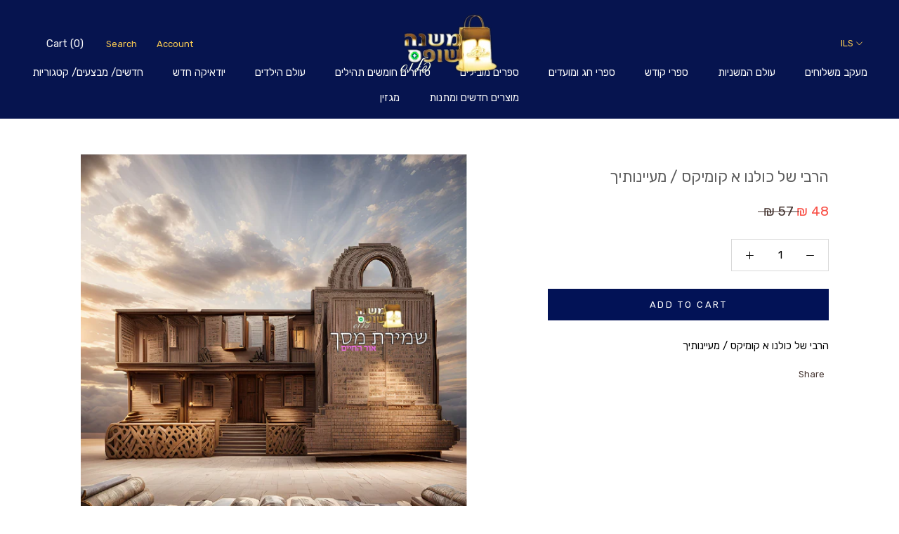

--- FILE ---
content_type: text/javascript; charset=utf-8
request_url: https://shop.mishna.org.il/en/products/%D7%94%D7%A8%D7%91%D7%99-%D7%A9%D7%9C-%D7%9B%D7%95%D7%9C%D7%A0%D7%95-%D7%90-%D7%A7%D7%95%D7%9E%D7%99%D7%A7%D7%A1-%D7%9E%D7%A2%D7%99%D7%99%D7%A0%D7%95%D7%AA%D7%99%D7%9A.js?currency=ILS&country=IL
body_size: -30
content:
{"id":7695995732157,"title":"הרבי של כולנו א קומיקס \/ מעיינותיך","handle":"הרבי-של-כולנו-א-קומיקס-מעיינותיך","description":"\u003cp\u003eהרבי של כולנו א קומיקס \/ מעיינותיך\u003c\/p\u003e","published_at":"2024-04-18T00:33:32+03:00","created_at":"2024-04-18T00:33:33+03:00","vendor":"משנה שופס","type":"","tags":[],"price":4800,"price_min":4800,"price_max":4800,"available":true,"price_varies":false,"compare_at_price":5700,"compare_at_price_min":5700,"compare_at_price_max":5700,"compare_at_price_varies":false,"variants":[{"id":43773931389117,"title":"Default Title","option1":"Default Title","option2":null,"option3":null,"sku":null,"requires_shipping":true,"taxable":false,"featured_image":null,"available":true,"name":"הרבי של כולנו א קומיקס \/ מעיינותיך","public_title":null,"options":["Default Title"],"price":4800,"weight":0,"compare_at_price":5700,"inventory_management":null,"barcode":null,"requires_selling_plan":false,"selling_plan_allocations":[]}],"images":["\/\/cdn.shopify.com\/s\/files\/1\/0056\/8931\/1278\/files\/149_-72_c353e11f-63a1-41c9-a615-d408b1cbd686.jpg?v=1713389613"],"featured_image":"\/\/cdn.shopify.com\/s\/files\/1\/0056\/8931\/1278\/files\/149_-72_c353e11f-63a1-41c9-a615-d408b1cbd686.jpg?v=1713389613","options":[{"name":"Title","position":1,"values":["Default Title"]}],"url":"\/en\/products\/%D7%94%D7%A8%D7%91%D7%99-%D7%A9%D7%9C-%D7%9B%D7%95%D7%9C%D7%A0%D7%95-%D7%90-%D7%A7%D7%95%D7%9E%D7%99%D7%A7%D7%A1-%D7%9E%D7%A2%D7%99%D7%99%D7%A0%D7%95%D7%AA%D7%99%D7%9A","media":[{"alt":null,"id":26885774704829,"position":1,"preview_image":{"aspect_ratio":0.929,"height":940,"width":873,"src":"https:\/\/cdn.shopify.com\/s\/files\/1\/0056\/8931\/1278\/files\/149_-72_c353e11f-63a1-41c9-a615-d408b1cbd686.jpg?v=1713389613"},"aspect_ratio":0.929,"height":940,"media_type":"image","src":"https:\/\/cdn.shopify.com\/s\/files\/1\/0056\/8931\/1278\/files\/149_-72_c353e11f-63a1-41c9-a615-d408b1cbd686.jpg?v=1713389613","width":873}],"requires_selling_plan":false,"selling_plan_groups":[]}